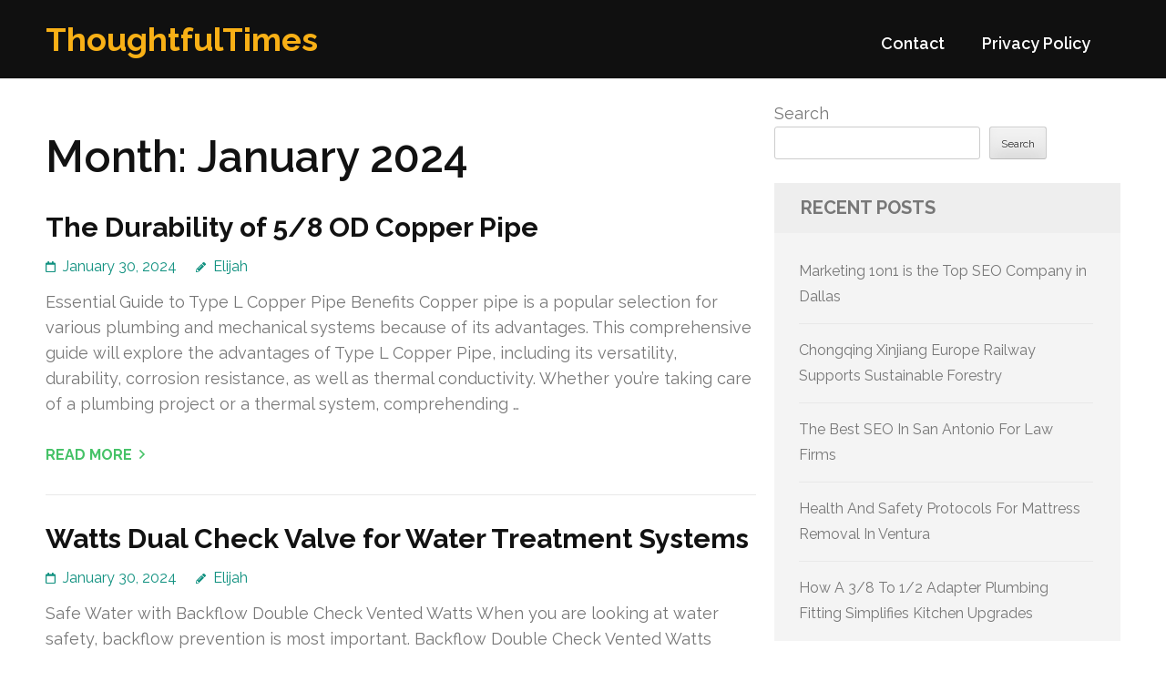

--- FILE ---
content_type: text/html; charset=UTF-8
request_url: https://arrosticiniteramo.com/date/2024/01/
body_size: 12651
content:
<!DOCTYPE html>
<html lang="en-US">
<head itemtype="https://schema.org/WebSite">
<meta charset="UTF-8">
<meta name="viewport" content="width=device-width, initial-scale=1">
<link rel="profile" href="https://gmpg.org/xfn/11">
<link rel="pingback" href="https://arrosticiniteramo.com/xmlrpc.php">

<title>January 2024 &#8211; ThoughtfulTimes</title>
<meta name='robots' content='max-image-preview:large' />
<link rel='dns-prefetch' href='//fonts.googleapis.com' />
<link rel="alternate" type="application/rss+xml" title="ThoughtfulTimes &raquo; Feed" href="https://arrosticiniteramo.com/feed/" />
<link rel="alternate" type="application/rss+xml" title="ThoughtfulTimes &raquo; Comments Feed" href="https://arrosticiniteramo.com/comments/feed/" />
<style id='wp-img-auto-sizes-contain-inline-css' type='text/css'>
img:is([sizes=auto i],[sizes^="auto," i]){contain-intrinsic-size:3000px 1500px}
/*# sourceURL=wp-img-auto-sizes-contain-inline-css */
</style>
<style id='wp-emoji-styles-inline-css' type='text/css'>

	img.wp-smiley, img.emoji {
		display: inline !important;
		border: none !important;
		box-shadow: none !important;
		height: 1em !important;
		width: 1em !important;
		margin: 0 0.07em !important;
		vertical-align: -0.1em !important;
		background: none !important;
		padding: 0 !important;
	}
/*# sourceURL=wp-emoji-styles-inline-css */
</style>
<style id='wp-block-library-inline-css' type='text/css'>
:root{--wp-block-synced-color:#7a00df;--wp-block-synced-color--rgb:122,0,223;--wp-bound-block-color:var(--wp-block-synced-color);--wp-editor-canvas-background:#ddd;--wp-admin-theme-color:#007cba;--wp-admin-theme-color--rgb:0,124,186;--wp-admin-theme-color-darker-10:#006ba1;--wp-admin-theme-color-darker-10--rgb:0,107,160.5;--wp-admin-theme-color-darker-20:#005a87;--wp-admin-theme-color-darker-20--rgb:0,90,135;--wp-admin-border-width-focus:2px}@media (min-resolution:192dpi){:root{--wp-admin-border-width-focus:1.5px}}.wp-element-button{cursor:pointer}:root .has-very-light-gray-background-color{background-color:#eee}:root .has-very-dark-gray-background-color{background-color:#313131}:root .has-very-light-gray-color{color:#eee}:root .has-very-dark-gray-color{color:#313131}:root .has-vivid-green-cyan-to-vivid-cyan-blue-gradient-background{background:linear-gradient(135deg,#00d084,#0693e3)}:root .has-purple-crush-gradient-background{background:linear-gradient(135deg,#34e2e4,#4721fb 50%,#ab1dfe)}:root .has-hazy-dawn-gradient-background{background:linear-gradient(135deg,#faaca8,#dad0ec)}:root .has-subdued-olive-gradient-background{background:linear-gradient(135deg,#fafae1,#67a671)}:root .has-atomic-cream-gradient-background{background:linear-gradient(135deg,#fdd79a,#004a59)}:root .has-nightshade-gradient-background{background:linear-gradient(135deg,#330968,#31cdcf)}:root .has-midnight-gradient-background{background:linear-gradient(135deg,#020381,#2874fc)}:root{--wp--preset--font-size--normal:16px;--wp--preset--font-size--huge:42px}.has-regular-font-size{font-size:1em}.has-larger-font-size{font-size:2.625em}.has-normal-font-size{font-size:var(--wp--preset--font-size--normal)}.has-huge-font-size{font-size:var(--wp--preset--font-size--huge)}.has-text-align-center{text-align:center}.has-text-align-left{text-align:left}.has-text-align-right{text-align:right}.has-fit-text{white-space:nowrap!important}#end-resizable-editor-section{display:none}.aligncenter{clear:both}.items-justified-left{justify-content:flex-start}.items-justified-center{justify-content:center}.items-justified-right{justify-content:flex-end}.items-justified-space-between{justify-content:space-between}.screen-reader-text{border:0;clip-path:inset(50%);height:1px;margin:-1px;overflow:hidden;padding:0;position:absolute;width:1px;word-wrap:normal!important}.screen-reader-text:focus{background-color:#ddd;clip-path:none;color:#444;display:block;font-size:1em;height:auto;left:5px;line-height:normal;padding:15px 23px 14px;text-decoration:none;top:5px;width:auto;z-index:100000}html :where(.has-border-color){border-style:solid}html :where([style*=border-top-color]){border-top-style:solid}html :where([style*=border-right-color]){border-right-style:solid}html :where([style*=border-bottom-color]){border-bottom-style:solid}html :where([style*=border-left-color]){border-left-style:solid}html :where([style*=border-width]){border-style:solid}html :where([style*=border-top-width]){border-top-style:solid}html :where([style*=border-right-width]){border-right-style:solid}html :where([style*=border-bottom-width]){border-bottom-style:solid}html :where([style*=border-left-width]){border-left-style:solid}html :where(img[class*=wp-image-]){height:auto;max-width:100%}:where(figure){margin:0 0 1em}html :where(.is-position-sticky){--wp-admin--admin-bar--position-offset:var(--wp-admin--admin-bar--height,0px)}@media screen and (max-width:600px){html :where(.is-position-sticky){--wp-admin--admin-bar--position-offset:0px}}

/*# sourceURL=wp-block-library-inline-css */
</style><style id='wp-block-archives-inline-css' type='text/css'>
.wp-block-archives{box-sizing:border-box}.wp-block-archives-dropdown label{display:block}
/*# sourceURL=https://arrosticiniteramo.com/wp-includes/blocks/archives/style.min.css */
</style>
<style id='wp-block-categories-inline-css' type='text/css'>
.wp-block-categories{box-sizing:border-box}.wp-block-categories.alignleft{margin-right:2em}.wp-block-categories.alignright{margin-left:2em}.wp-block-categories.wp-block-categories-dropdown.aligncenter{text-align:center}.wp-block-categories .wp-block-categories__label{display:block;width:100%}
/*# sourceURL=https://arrosticiniteramo.com/wp-includes/blocks/categories/style.min.css */
</style>
<style id='wp-block-heading-inline-css' type='text/css'>
h1:where(.wp-block-heading).has-background,h2:where(.wp-block-heading).has-background,h3:where(.wp-block-heading).has-background,h4:where(.wp-block-heading).has-background,h5:where(.wp-block-heading).has-background,h6:where(.wp-block-heading).has-background{padding:1.25em 2.375em}h1.has-text-align-left[style*=writing-mode]:where([style*=vertical-lr]),h1.has-text-align-right[style*=writing-mode]:where([style*=vertical-rl]),h2.has-text-align-left[style*=writing-mode]:where([style*=vertical-lr]),h2.has-text-align-right[style*=writing-mode]:where([style*=vertical-rl]),h3.has-text-align-left[style*=writing-mode]:where([style*=vertical-lr]),h3.has-text-align-right[style*=writing-mode]:where([style*=vertical-rl]),h4.has-text-align-left[style*=writing-mode]:where([style*=vertical-lr]),h4.has-text-align-right[style*=writing-mode]:where([style*=vertical-rl]),h5.has-text-align-left[style*=writing-mode]:where([style*=vertical-lr]),h5.has-text-align-right[style*=writing-mode]:where([style*=vertical-rl]),h6.has-text-align-left[style*=writing-mode]:where([style*=vertical-lr]),h6.has-text-align-right[style*=writing-mode]:where([style*=vertical-rl]){rotate:180deg}
/*# sourceURL=https://arrosticiniteramo.com/wp-includes/blocks/heading/style.min.css */
</style>
<style id='wp-block-latest-comments-inline-css' type='text/css'>
ol.wp-block-latest-comments{box-sizing:border-box;margin-left:0}:where(.wp-block-latest-comments:not([style*=line-height] .wp-block-latest-comments__comment)){line-height:1.1}:where(.wp-block-latest-comments:not([style*=line-height] .wp-block-latest-comments__comment-excerpt p)){line-height:1.8}.has-dates :where(.wp-block-latest-comments:not([style*=line-height])),.has-excerpts :where(.wp-block-latest-comments:not([style*=line-height])){line-height:1.5}.wp-block-latest-comments .wp-block-latest-comments{padding-left:0}.wp-block-latest-comments__comment{list-style:none;margin-bottom:1em}.has-avatars .wp-block-latest-comments__comment{list-style:none;min-height:2.25em}.has-avatars .wp-block-latest-comments__comment .wp-block-latest-comments__comment-excerpt,.has-avatars .wp-block-latest-comments__comment .wp-block-latest-comments__comment-meta{margin-left:3.25em}.wp-block-latest-comments__comment-excerpt p{font-size:.875em;margin:.36em 0 1.4em}.wp-block-latest-comments__comment-date{display:block;font-size:.75em}.wp-block-latest-comments .avatar,.wp-block-latest-comments__comment-avatar{border-radius:1.5em;display:block;float:left;height:2.5em;margin-right:.75em;width:2.5em}.wp-block-latest-comments[class*=-font-size] a,.wp-block-latest-comments[style*=font-size] a{font-size:inherit}
/*# sourceURL=https://arrosticiniteramo.com/wp-includes/blocks/latest-comments/style.min.css */
</style>
<style id='wp-block-latest-posts-inline-css' type='text/css'>
.wp-block-latest-posts{box-sizing:border-box}.wp-block-latest-posts.alignleft{margin-right:2em}.wp-block-latest-posts.alignright{margin-left:2em}.wp-block-latest-posts.wp-block-latest-posts__list{list-style:none}.wp-block-latest-posts.wp-block-latest-posts__list li{clear:both;overflow-wrap:break-word}.wp-block-latest-posts.is-grid{display:flex;flex-wrap:wrap}.wp-block-latest-posts.is-grid li{margin:0 1.25em 1.25em 0;width:100%}@media (min-width:600px){.wp-block-latest-posts.columns-2 li{width:calc(50% - .625em)}.wp-block-latest-posts.columns-2 li:nth-child(2n){margin-right:0}.wp-block-latest-posts.columns-3 li{width:calc(33.33333% - .83333em)}.wp-block-latest-posts.columns-3 li:nth-child(3n){margin-right:0}.wp-block-latest-posts.columns-4 li{width:calc(25% - .9375em)}.wp-block-latest-posts.columns-4 li:nth-child(4n){margin-right:0}.wp-block-latest-posts.columns-5 li{width:calc(20% - 1em)}.wp-block-latest-posts.columns-5 li:nth-child(5n){margin-right:0}.wp-block-latest-posts.columns-6 li{width:calc(16.66667% - 1.04167em)}.wp-block-latest-posts.columns-6 li:nth-child(6n){margin-right:0}}:root :where(.wp-block-latest-posts.is-grid){padding:0}:root :where(.wp-block-latest-posts.wp-block-latest-posts__list){padding-left:0}.wp-block-latest-posts__post-author,.wp-block-latest-posts__post-date{display:block;font-size:.8125em}.wp-block-latest-posts__post-excerpt,.wp-block-latest-posts__post-full-content{margin-bottom:1em;margin-top:.5em}.wp-block-latest-posts__featured-image a{display:inline-block}.wp-block-latest-posts__featured-image img{height:auto;max-width:100%;width:auto}.wp-block-latest-posts__featured-image.alignleft{float:left;margin-right:1em}.wp-block-latest-posts__featured-image.alignright{float:right;margin-left:1em}.wp-block-latest-posts__featured-image.aligncenter{margin-bottom:1em;text-align:center}
/*# sourceURL=https://arrosticiniteramo.com/wp-includes/blocks/latest-posts/style.min.css */
</style>
<style id='wp-block-search-inline-css' type='text/css'>
.wp-block-search__button{margin-left:10px;word-break:normal}.wp-block-search__button.has-icon{line-height:0}.wp-block-search__button svg{height:1.25em;min-height:24px;min-width:24px;width:1.25em;fill:currentColor;vertical-align:text-bottom}:where(.wp-block-search__button){border:1px solid #ccc;padding:6px 10px}.wp-block-search__inside-wrapper{display:flex;flex:auto;flex-wrap:nowrap;max-width:100%}.wp-block-search__label{width:100%}.wp-block-search.wp-block-search__button-only .wp-block-search__button{box-sizing:border-box;display:flex;flex-shrink:0;justify-content:center;margin-left:0;max-width:100%}.wp-block-search.wp-block-search__button-only .wp-block-search__inside-wrapper{min-width:0!important;transition-property:width}.wp-block-search.wp-block-search__button-only .wp-block-search__input{flex-basis:100%;transition-duration:.3s}.wp-block-search.wp-block-search__button-only.wp-block-search__searchfield-hidden,.wp-block-search.wp-block-search__button-only.wp-block-search__searchfield-hidden .wp-block-search__inside-wrapper{overflow:hidden}.wp-block-search.wp-block-search__button-only.wp-block-search__searchfield-hidden .wp-block-search__input{border-left-width:0!important;border-right-width:0!important;flex-basis:0;flex-grow:0;margin:0;min-width:0!important;padding-left:0!important;padding-right:0!important;width:0!important}:where(.wp-block-search__input){appearance:none;border:1px solid #949494;flex-grow:1;font-family:inherit;font-size:inherit;font-style:inherit;font-weight:inherit;letter-spacing:inherit;line-height:inherit;margin-left:0;margin-right:0;min-width:3rem;padding:8px;text-decoration:unset!important;text-transform:inherit}:where(.wp-block-search__button-inside .wp-block-search__inside-wrapper){background-color:#fff;border:1px solid #949494;box-sizing:border-box;padding:4px}:where(.wp-block-search__button-inside .wp-block-search__inside-wrapper) .wp-block-search__input{border:none;border-radius:0;padding:0 4px}:where(.wp-block-search__button-inside .wp-block-search__inside-wrapper) .wp-block-search__input:focus{outline:none}:where(.wp-block-search__button-inside .wp-block-search__inside-wrapper) :where(.wp-block-search__button){padding:4px 8px}.wp-block-search.aligncenter .wp-block-search__inside-wrapper{margin:auto}.wp-block[data-align=right] .wp-block-search.wp-block-search__button-only .wp-block-search__inside-wrapper{float:right}
/*# sourceURL=https://arrosticiniteramo.com/wp-includes/blocks/search/style.min.css */
</style>
<style id='wp-block-group-inline-css' type='text/css'>
.wp-block-group{box-sizing:border-box}:where(.wp-block-group.wp-block-group-is-layout-constrained){position:relative}
/*# sourceURL=https://arrosticiniteramo.com/wp-includes/blocks/group/style.min.css */
</style>
<style id='global-styles-inline-css' type='text/css'>
:root{--wp--preset--aspect-ratio--square: 1;--wp--preset--aspect-ratio--4-3: 4/3;--wp--preset--aspect-ratio--3-4: 3/4;--wp--preset--aspect-ratio--3-2: 3/2;--wp--preset--aspect-ratio--2-3: 2/3;--wp--preset--aspect-ratio--16-9: 16/9;--wp--preset--aspect-ratio--9-16: 9/16;--wp--preset--color--black: #000000;--wp--preset--color--cyan-bluish-gray: #abb8c3;--wp--preset--color--white: #ffffff;--wp--preset--color--pale-pink: #f78da7;--wp--preset--color--vivid-red: #cf2e2e;--wp--preset--color--luminous-vivid-orange: #ff6900;--wp--preset--color--luminous-vivid-amber: #fcb900;--wp--preset--color--light-green-cyan: #7bdcb5;--wp--preset--color--vivid-green-cyan: #00d084;--wp--preset--color--pale-cyan-blue: #8ed1fc;--wp--preset--color--vivid-cyan-blue: #0693e3;--wp--preset--color--vivid-purple: #9b51e0;--wp--preset--gradient--vivid-cyan-blue-to-vivid-purple: linear-gradient(135deg,rgb(6,147,227) 0%,rgb(155,81,224) 100%);--wp--preset--gradient--light-green-cyan-to-vivid-green-cyan: linear-gradient(135deg,rgb(122,220,180) 0%,rgb(0,208,130) 100%);--wp--preset--gradient--luminous-vivid-amber-to-luminous-vivid-orange: linear-gradient(135deg,rgb(252,185,0) 0%,rgb(255,105,0) 100%);--wp--preset--gradient--luminous-vivid-orange-to-vivid-red: linear-gradient(135deg,rgb(255,105,0) 0%,rgb(207,46,46) 100%);--wp--preset--gradient--very-light-gray-to-cyan-bluish-gray: linear-gradient(135deg,rgb(238,238,238) 0%,rgb(169,184,195) 100%);--wp--preset--gradient--cool-to-warm-spectrum: linear-gradient(135deg,rgb(74,234,220) 0%,rgb(151,120,209) 20%,rgb(207,42,186) 40%,rgb(238,44,130) 60%,rgb(251,105,98) 80%,rgb(254,248,76) 100%);--wp--preset--gradient--blush-light-purple: linear-gradient(135deg,rgb(255,206,236) 0%,rgb(152,150,240) 100%);--wp--preset--gradient--blush-bordeaux: linear-gradient(135deg,rgb(254,205,165) 0%,rgb(254,45,45) 50%,rgb(107,0,62) 100%);--wp--preset--gradient--luminous-dusk: linear-gradient(135deg,rgb(255,203,112) 0%,rgb(199,81,192) 50%,rgb(65,88,208) 100%);--wp--preset--gradient--pale-ocean: linear-gradient(135deg,rgb(255,245,203) 0%,rgb(182,227,212) 50%,rgb(51,167,181) 100%);--wp--preset--gradient--electric-grass: linear-gradient(135deg,rgb(202,248,128) 0%,rgb(113,206,126) 100%);--wp--preset--gradient--midnight: linear-gradient(135deg,rgb(2,3,129) 0%,rgb(40,116,252) 100%);--wp--preset--font-size--small: 13px;--wp--preset--font-size--medium: 20px;--wp--preset--font-size--large: 36px;--wp--preset--font-size--x-large: 42px;--wp--preset--spacing--20: 0.44rem;--wp--preset--spacing--30: 0.67rem;--wp--preset--spacing--40: 1rem;--wp--preset--spacing--50: 1.5rem;--wp--preset--spacing--60: 2.25rem;--wp--preset--spacing--70: 3.38rem;--wp--preset--spacing--80: 5.06rem;--wp--preset--shadow--natural: 6px 6px 9px rgba(0, 0, 0, 0.2);--wp--preset--shadow--deep: 12px 12px 50px rgba(0, 0, 0, 0.4);--wp--preset--shadow--sharp: 6px 6px 0px rgba(0, 0, 0, 0.2);--wp--preset--shadow--outlined: 6px 6px 0px -3px rgb(255, 255, 255), 6px 6px rgb(0, 0, 0);--wp--preset--shadow--crisp: 6px 6px 0px rgb(0, 0, 0);}:where(.is-layout-flex){gap: 0.5em;}:where(.is-layout-grid){gap: 0.5em;}body .is-layout-flex{display: flex;}.is-layout-flex{flex-wrap: wrap;align-items: center;}.is-layout-flex > :is(*, div){margin: 0;}body .is-layout-grid{display: grid;}.is-layout-grid > :is(*, div){margin: 0;}:where(.wp-block-columns.is-layout-flex){gap: 2em;}:where(.wp-block-columns.is-layout-grid){gap: 2em;}:where(.wp-block-post-template.is-layout-flex){gap: 1.25em;}:where(.wp-block-post-template.is-layout-grid){gap: 1.25em;}.has-black-color{color: var(--wp--preset--color--black) !important;}.has-cyan-bluish-gray-color{color: var(--wp--preset--color--cyan-bluish-gray) !important;}.has-white-color{color: var(--wp--preset--color--white) !important;}.has-pale-pink-color{color: var(--wp--preset--color--pale-pink) !important;}.has-vivid-red-color{color: var(--wp--preset--color--vivid-red) !important;}.has-luminous-vivid-orange-color{color: var(--wp--preset--color--luminous-vivid-orange) !important;}.has-luminous-vivid-amber-color{color: var(--wp--preset--color--luminous-vivid-amber) !important;}.has-light-green-cyan-color{color: var(--wp--preset--color--light-green-cyan) !important;}.has-vivid-green-cyan-color{color: var(--wp--preset--color--vivid-green-cyan) !important;}.has-pale-cyan-blue-color{color: var(--wp--preset--color--pale-cyan-blue) !important;}.has-vivid-cyan-blue-color{color: var(--wp--preset--color--vivid-cyan-blue) !important;}.has-vivid-purple-color{color: var(--wp--preset--color--vivid-purple) !important;}.has-black-background-color{background-color: var(--wp--preset--color--black) !important;}.has-cyan-bluish-gray-background-color{background-color: var(--wp--preset--color--cyan-bluish-gray) !important;}.has-white-background-color{background-color: var(--wp--preset--color--white) !important;}.has-pale-pink-background-color{background-color: var(--wp--preset--color--pale-pink) !important;}.has-vivid-red-background-color{background-color: var(--wp--preset--color--vivid-red) !important;}.has-luminous-vivid-orange-background-color{background-color: var(--wp--preset--color--luminous-vivid-orange) !important;}.has-luminous-vivid-amber-background-color{background-color: var(--wp--preset--color--luminous-vivid-amber) !important;}.has-light-green-cyan-background-color{background-color: var(--wp--preset--color--light-green-cyan) !important;}.has-vivid-green-cyan-background-color{background-color: var(--wp--preset--color--vivid-green-cyan) !important;}.has-pale-cyan-blue-background-color{background-color: var(--wp--preset--color--pale-cyan-blue) !important;}.has-vivid-cyan-blue-background-color{background-color: var(--wp--preset--color--vivid-cyan-blue) !important;}.has-vivid-purple-background-color{background-color: var(--wp--preset--color--vivid-purple) !important;}.has-black-border-color{border-color: var(--wp--preset--color--black) !important;}.has-cyan-bluish-gray-border-color{border-color: var(--wp--preset--color--cyan-bluish-gray) !important;}.has-white-border-color{border-color: var(--wp--preset--color--white) !important;}.has-pale-pink-border-color{border-color: var(--wp--preset--color--pale-pink) !important;}.has-vivid-red-border-color{border-color: var(--wp--preset--color--vivid-red) !important;}.has-luminous-vivid-orange-border-color{border-color: var(--wp--preset--color--luminous-vivid-orange) !important;}.has-luminous-vivid-amber-border-color{border-color: var(--wp--preset--color--luminous-vivid-amber) !important;}.has-light-green-cyan-border-color{border-color: var(--wp--preset--color--light-green-cyan) !important;}.has-vivid-green-cyan-border-color{border-color: var(--wp--preset--color--vivid-green-cyan) !important;}.has-pale-cyan-blue-border-color{border-color: var(--wp--preset--color--pale-cyan-blue) !important;}.has-vivid-cyan-blue-border-color{border-color: var(--wp--preset--color--vivid-cyan-blue) !important;}.has-vivid-purple-border-color{border-color: var(--wp--preset--color--vivid-purple) !important;}.has-vivid-cyan-blue-to-vivid-purple-gradient-background{background: var(--wp--preset--gradient--vivid-cyan-blue-to-vivid-purple) !important;}.has-light-green-cyan-to-vivid-green-cyan-gradient-background{background: var(--wp--preset--gradient--light-green-cyan-to-vivid-green-cyan) !important;}.has-luminous-vivid-amber-to-luminous-vivid-orange-gradient-background{background: var(--wp--preset--gradient--luminous-vivid-amber-to-luminous-vivid-orange) !important;}.has-luminous-vivid-orange-to-vivid-red-gradient-background{background: var(--wp--preset--gradient--luminous-vivid-orange-to-vivid-red) !important;}.has-very-light-gray-to-cyan-bluish-gray-gradient-background{background: var(--wp--preset--gradient--very-light-gray-to-cyan-bluish-gray) !important;}.has-cool-to-warm-spectrum-gradient-background{background: var(--wp--preset--gradient--cool-to-warm-spectrum) !important;}.has-blush-light-purple-gradient-background{background: var(--wp--preset--gradient--blush-light-purple) !important;}.has-blush-bordeaux-gradient-background{background: var(--wp--preset--gradient--blush-bordeaux) !important;}.has-luminous-dusk-gradient-background{background: var(--wp--preset--gradient--luminous-dusk) !important;}.has-pale-ocean-gradient-background{background: var(--wp--preset--gradient--pale-ocean) !important;}.has-electric-grass-gradient-background{background: var(--wp--preset--gradient--electric-grass) !important;}.has-midnight-gradient-background{background: var(--wp--preset--gradient--midnight) !important;}.has-small-font-size{font-size: var(--wp--preset--font-size--small) !important;}.has-medium-font-size{font-size: var(--wp--preset--font-size--medium) !important;}.has-large-font-size{font-size: var(--wp--preset--font-size--large) !important;}.has-x-large-font-size{font-size: var(--wp--preset--font-size--x-large) !important;}
/*# sourceURL=global-styles-inline-css */
</style>

<style id='classic-theme-styles-inline-css' type='text/css'>
/*! This file is auto-generated */
.wp-block-button__link{color:#fff;background-color:#32373c;border-radius:9999px;box-shadow:none;text-decoration:none;padding:calc(.667em + 2px) calc(1.333em + 2px);font-size:1.125em}.wp-block-file__button{background:#32373c;color:#fff;text-decoration:none}
/*# sourceURL=/wp-includes/css/classic-themes.min.css */
</style>
<link rel='stylesheet' id='contact-form-7-css' href='https://arrosticiniteramo.com/wp-content/plugins/contact-form-7/includes/css/styles.css?ver=6.1.4' type='text/css' media='all' />
<link rel='stylesheet' id='benevolent-google-fonts-css' href='https://fonts.googleapis.com/css?family=Raleway%3A400%2C500%2C600%2C700&#038;ver=6.9#038;display=fallback' type='text/css' media='all' />
<link rel='stylesheet' id='owl-carousel-css' href='https://arrosticiniteramo.com/wp-content/themes/benevolent/css/owl.carousel.min.css?ver=2.2.1' type='text/css' media='all' />
<link rel='stylesheet' id='benevolent-style-css' href='https://arrosticiniteramo.com/wp-content/themes/benevolent/style.css?ver=6.9' type='text/css' media='all' />
<script type="text/javascript" src="https://arrosticiniteramo.com/wp-includes/js/jquery/jquery.min.js?ver=3.7.1" id="jquery-core-js"></script>
<script type="text/javascript" src="https://arrosticiniteramo.com/wp-includes/js/jquery/jquery-migrate.min.js?ver=3.4.1" id="jquery-migrate-js"></script>
<script type="text/javascript" src="https://arrosticiniteramo.com/wp-content/themes/benevolent/js/v4-shims.min.js?ver=6.1.1" id="v4-shims-js"></script>
<link rel="https://api.w.org/" href="https://arrosticiniteramo.com/wp-json/" /><link rel="EditURI" type="application/rsd+xml" title="RSD" href="https://arrosticiniteramo.com/xmlrpc.php?rsd" />
<meta name="generator" content="WordPress 6.9" />
</head>

<body class="archive date wp-theme-benevolent hfeed" itemscope itemtype="https://schema.org/WebPage">
<div id="page" class="site">	
    <a class="skip-link screen-reader-text" href="#acc-content">Skip to content (Press Enter)</a>
    <div class="mobile-header">
        <div class="container">
                            <div class="site-branding " itemscope itemtype="https://schema.org/Organization">
                
                                        <div class="site-title-wrap">
                        <p class="site-title" itemprop="name"><a href="https://arrosticiniteramo.com/" rel="home" itemprop="url">ThoughtfulTimes</a></p>
                                            </div>
                </div><!-- .site-branding -->
            <div class="btn-donate">
                            </div>
            <button class="menu-opener" data-toggle-target=".main-menu-modal" data-toggle-body-class="showing-main-menu-modal" aria-expanded="false" data-set-focus=".close-main-nav-toggle">
                <span></span>
                <span></span>
                <span></span>
            </button>
        </div> <!-- container -->
        <div class="mobile-menu">
            <nav id="mobile-site-navigation" class="primary-menu" role="navigation" itemscope itemtype="https://schema.org/SiteNavigationElement">
                <div class="primary-menu-list main-menu-modal cover-modal" data-modal-target-string=".main-menu-modal">
                    <button class="btn-menu-close close-main-nav-toggle" data-toggle-target=".main-menu-modal" data-toggle-body-class="showing-main-menu-modal" aria-expanded="false" data-set-focus=".main-menu-modal"></button>
                    <div class="mobile-menu-title" aria-label="Mobile">
                        <div id="mobile-primary-menu" class="nav-menu main-menu-modal"><ul>
<li class="page_item page-item-2"><a href="https://arrosticiniteramo.com/contact/">Contact</a></li>
<li class="page_item page-item-3"><a href="https://arrosticiniteramo.com/privacy-policy/">Privacy Policy</a></li>
</ul></div>
                    </div>
                                                        </div>
            </nav><!-- #site-navigation -->
        </div>
    </div> <!-- mobile-header -->
    
    	<header id="masthead" class="site-header" role="banner" itemscope itemtype="https://schema.org/WPHeader">
                
        <div class="header-bottom">
            
            <div class="container">
        	
                                <div class="site-branding " itemscope itemtype="https://schema.org/Organization">
                
                                        <div class="site-title-wrap">
                                                    <p class="site-title" itemprop="name"><a href="https://arrosticiniteramo.com/" rel="home" itemprop="url">ThoughtfulTimes</a></p>
                                            </div>
        		</div><!-- .site-branding -->
                
                <div class="right-panel">
                    <nav id="site-navigation" class="main-navigation" role="navigation" itemscope itemtype="https://schema.org/SiteNavigationElement">
                        <div id="primary-menu" class="menu"><ul>
<li class="page_item page-item-2"><a href="https://arrosticiniteramo.com/contact/">Contact</a></li>
<li class="page_item page-item-3"><a href="https://arrosticiniteramo.com/privacy-policy/">Privacy Policy</a></li>
</ul></div>
                    </nav><!-- #site-navigation -->

                                    </div>
                
                <div id="mobile-header">
    			    <a id="responsive-menu-button" href="javascript:void(0);">Menu</a>
    			</div>
                
            </div>
            
        </div>
    </header><!-- #masthead -->
<div id="acc-content"><!-- done for accessibility reasons --><div class="container"><div id="content" class="site-content"><div class="row">
	<div id="primary" class="content-area">
		<main id="main" class="site-main" role="main">

		
			<header class="page-header">
				<h1 class="page-title">Month: <span>January 2024</span></h1>			</header><!-- .page-header -->

			
<article id="post-563" class="post-563 post type-post status-publish format-standard hentry category-sanitation-cleaning">
	<header class="entry-header">
		<h2 class="entry-title"><a href="https://arrosticiniteramo.com/563/the-durability-of-5-8-od-copper-pipe/" rel="bookmark">The Durability of 5/8 OD Copper Pipe</a></h2>		<div class="entry-meta">
			<span class="posted-on"><a href="https://arrosticiniteramo.com/563/the-durability-of-5-8-od-copper-pipe/" rel="bookmark"><time class="entry-date published updated" datetime="2024-01-30T23:15:00+00:00">January 30, 2024</time></a></span><span class="byline" itemprop="author" itemscope itemtype="https://schema.org/Person"> <span class="author vcard"><a class="url fn n" href="https://arrosticiniteramo.com/author/admin10/">Elijah</a></span></span>		</div><!-- .entry-meta -->
			</header><!-- .entry-header -->
    
        
	<div class="entry-content">
		<p>Essential Guide to Type L Copper Pipe Benefits Copper pipe is a popular selection for various plumbing and mechanical systems because of its advantages. This comprehensive guide will explore the advantages of Type L Copper Pipe, including its versatility, durability, corrosion resistance, as well as thermal conductivity. Whether you&#8217;re taking care of a plumbing project or a thermal system, comprehending &hellip; </p>
	</div><!-- .entry-content -->

	    <footer class="entry-footer">
		<a href="https://arrosticiniteramo.com/563/the-durability-of-5-8-od-copper-pipe/" class="readmore">Read More</a>
	</footer><!-- .entry-footer -->
        
</article><!-- #post-## -->
<article id="post-564" class="post-564 post type-post status-publish format-standard hentry category-sanitation-cleaning">
	<header class="entry-header">
		<h2 class="entry-title"><a href="https://arrosticiniteramo.com/564/watts-dual-check-valve-for-water-treatment-systems/" rel="bookmark">Watts Dual Check Valve for Water Treatment Systems</a></h2>		<div class="entry-meta">
			<span class="posted-on"><a href="https://arrosticiniteramo.com/564/watts-dual-check-valve-for-water-treatment-systems/" rel="bookmark"><time class="entry-date published updated" datetime="2024-01-30T23:09:00+00:00">January 30, 2024</time></a></span><span class="byline" itemprop="author" itemscope itemtype="https://schema.org/Person"> <span class="author vcard"><a class="url fn n" href="https://arrosticiniteramo.com/author/admin10/">Elijah</a></span></span>		</div><!-- .entry-meta -->
			</header><!-- .entry-header -->
    
        
	<div class="entry-content">
		<p>Safe Water with Backflow Double Check Vented Watts When you are looking at water safety, backflow prevention is most important. Backflow Double Check Vented Watts supplies a reliable solution for ensuring safe water inside your systems. The unit are created to prevent backflow and contamination, safeguarding the water supply from potential risks and looking after water quality. Pertinent Takeaways: Backflow &hellip; </p>
	</div><!-- .entry-content -->

	    <footer class="entry-footer">
		<a href="https://arrosticiniteramo.com/564/watts-dual-check-valve-for-water-treatment-systems/" class="readmore">Read More</a>
	</footer><!-- .entry-footer -->
        
</article><!-- #post-## -->
<article id="post-580" class="post-580 post type-post status-publish format-standard hentry category-advertising">
	<header class="entry-header">
		<h2 class="entry-title"><a href="https://arrosticiniteramo.com/580/meet-your-local-seo-specialists/" rel="bookmark">Meet Your Local SEO Specialists</a></h2>		<div class="entry-meta">
			<span class="posted-on"><a href="https://arrosticiniteramo.com/580/meet-your-local-seo-specialists/" rel="bookmark"><time class="entry-date published updated" datetime="2024-01-29T23:50:00+00:00">January 29, 2024</time></a></span><span class="byline" itemprop="author" itemscope itemtype="https://schema.org/Person"> <span class="author vcard"><a class="url fn n" href="https://arrosticiniteramo.com/author/admin10/">Elijah</a></span></span>		</div><!-- .entry-meta -->
			</header><!-- .entry-header -->
    
        
	<div class="entry-content">
		<p>SEO Performance Tracking: Elevate Your Rankings Are you looking to improve your website&#8217;s SEO performance? Tracking your SEO progress is essential for achieving higher rankings on search engines like google and attracting organic traffic. By monitoring key metrics and utilizing SEO analytics tools, you can gain valuable insights into your website&#8217;s performance to make data-driven decisions to optimize your digital &hellip; </p>
	</div><!-- .entry-content -->

	    <footer class="entry-footer">
		<a href="https://arrosticiniteramo.com/580/meet-your-local-seo-specialists/" class="readmore">Read More</a>
	</footer><!-- .entry-footer -->
        
</article><!-- #post-## -->
<article id="post-567" class="post-567 post type-post status-publish format-standard hentry category-sanitation-cleaning">
	<header class="entry-header">
		<h2 class="entry-title"><a href="https://arrosticiniteramo.com/567/standard-garden-hose-thread-specifications/" rel="bookmark">Standard Garden Hose Thread Specifications</a></h2>		<div class="entry-meta">
			<span class="posted-on"><a href="https://arrosticiniteramo.com/567/standard-garden-hose-thread-specifications/" rel="bookmark"><time class="entry-date published updated" datetime="2024-01-29T23:04:00+00:00">January 29, 2024</time></a></span><span class="byline" itemprop="author" itemscope itemtype="https://schema.org/Person"> <span class="author vcard"><a class="url fn n" href="https://arrosticiniteramo.com/author/admin10/">Elijah</a></span></span>		</div><!-- .entry-meta -->
			</header><!-- .entry-header -->
    
        
	<div class="entry-content">
		<p>Garden Hose Nut GHN: Secure Your Hose Easily Welcome to our article around the innovative Garden Hose Nut GHN. If you&#8217;re fed up with coping with loose hose connections and inefficient watering, here is the solution you&#8217;ve been waiting for. Intended for hassle-free garden maintenance and improved watering efficiency, the Garden Hose Nut GHN ensures a tight and reliable seal &hellip; </p>
	</div><!-- .entry-content -->

	    <footer class="entry-footer">
		<a href="https://arrosticiniteramo.com/567/standard-garden-hose-thread-specifications/" class="readmore">Read More</a>
	</footer><!-- .entry-footer -->
        
</article><!-- #post-## -->
<article id="post-579" class="post-579 post type-post status-publish format-standard hentry category-advertising">
	<header class="entry-header">
		<h2 class="entry-title"><a href="https://arrosticiniteramo.com/579/roi-focused-seo-strategies-uncovered/" rel="bookmark">ROI-Focused SEO Strategies Uncovered</a></h2>		<div class="entry-meta">
			<span class="posted-on"><a href="https://arrosticiniteramo.com/579/roi-focused-seo-strategies-uncovered/" rel="bookmark"><time class="entry-date published updated" datetime="2024-01-29T22:18:00+00:00">January 29, 2024</time></a></span><span class="byline" itemprop="author" itemscope itemtype="https://schema.org/Person"> <span class="author vcard"><a class="url fn n" href="https://arrosticiniteramo.com/author/admin10/">Elijah</a></span></span>		</div><!-- .entry-meta -->
			</header><!-- .entry-header -->
    
        
	<div class="entry-content">
		<p>Raise Your Rankings with SEO Backlink Building Would you like to improve your website&#8217;s visibility in search engine results? If so, SEO link building is actually a powerful tactic to consider. By implementing effective backlink building strategies, you can boost the number and quality of backlinks pointing in your site, signaling to search engines that your internet site is authoritative &hellip; </p>
	</div><!-- .entry-content -->

	    <footer class="entry-footer">
		<a href="https://arrosticiniteramo.com/579/roi-focused-seo-strategies-uncovered/" class="readmore">Read More</a>
	</footer><!-- .entry-footer -->
        
</article><!-- #post-## -->
<article id="post-570" class="post-570 post type-post status-publish format-standard hentry category-advertising">
	<header class="entry-header">
		<h2 class="entry-title"><a href="https://arrosticiniteramo.com/570/affordable-seo-services-to-propel-your-business-forward/" rel="bookmark">Affordable SEO Services to Propel Your Business Forward</a></h2>		<div class="entry-meta">
			<span class="posted-on"><a href="https://arrosticiniteramo.com/570/affordable-seo-services-to-propel-your-business-forward/" rel="bookmark"><time class="entry-date published updated" datetime="2024-01-29T20:57:00+00:00">January 29, 2024</time></a></span><span class="byline" itemprop="author" itemscope itemtype="https://schema.org/Person"> <span class="author vcard"><a class="url fn n" href="https://arrosticiniteramo.com/author/admin10/">Elijah</a></span></span>		</div><!-- .entry-meta -->
			</header><!-- .entry-header -->
    
        
	<div class="entry-content">
		<p>Optimize Your Site with Expert Mobile SEO Services Mobile SEO services, also known as mobile search engine optimization, are essential for businesses to stay competitive in today&#8217;s digital landscape. With all the increasing use of mobile devices, using a mobile-friendly website is vital to bring in and retain customers. Mobile SEO focuses on optimizing your website for mobile devices, ensuring &hellip; </p>
	</div><!-- .entry-content -->

	    <footer class="entry-footer">
		<a href="https://arrosticiniteramo.com/570/affordable-seo-services-to-propel-your-business-forward/" class="readmore">Read More</a>
	</footer><!-- .entry-footer -->
        
</article><!-- #post-## -->
<article id="post-569" class="post-569 post type-post status-publish format-standard hentry category-advertising">
	<header class="entry-header">
		<h2 class="entry-title"><a href="https://arrosticiniteramo.com/569/explore-the-world-with-seo-agency-seo-for-travel/" rel="bookmark">Explore the World with SEO Agency SEO for Travel</a></h2>		<div class="entry-meta">
			<span class="posted-on"><a href="https://arrosticiniteramo.com/569/explore-the-world-with-seo-agency-seo-for-travel/" rel="bookmark"><time class="entry-date published updated" datetime="2024-01-29T20:32:00+00:00">January 29, 2024</time></a></span><span class="byline" itemprop="author" itemscope itemtype="https://schema.org/Person"> <span class="author vcard"><a class="url fn n" href="https://arrosticiniteramo.com/author/admin10/">Elijah</a></span></span>		</div><!-- .entry-meta -->
			</header><!-- .entry-header -->
    
        
	<div class="entry-content">
		<p>Global SEO Providers: Increase Your Online Presence As businesses attempt to expand their reach and tap into the global market, possessing a strong online presence has grown to be more essential than ever. Within a digital landscape dominated by search engines, global SEO providers play an important role in enhancing your online visibility and driving targeted visitors to your site. &hellip; </p>
	</div><!-- .entry-content -->

	    <footer class="entry-footer">
		<a href="https://arrosticiniteramo.com/569/explore-the-world-with-seo-agency-seo-for-travel/" class="readmore">Read More</a>
	</footer><!-- .entry-footer -->
        
</article><!-- #post-## -->
<article id="post-568" class="post-568 post type-post status-publish format-standard hentry category-sanitation-cleaning">
	<header class="entry-header">
		<h2 class="entry-title"><a href="https://arrosticiniteramo.com/568/cup-rinser-for-home-bartenders-master-the-art-of-mixology/" rel="bookmark">Cup Rinser for Home Bartenders: Master the Art of Mixology</a></h2>		<div class="entry-meta">
			<span class="posted-on"><a href="https://arrosticiniteramo.com/568/cup-rinser-for-home-bartenders-master-the-art-of-mixology/" rel="bookmark"><time class="entry-date published updated" datetime="2024-01-29T20:31:00+00:00">January 29, 2024</time></a></span><span class="byline" itemprop="author" itemscope itemtype="https://schema.org/Person"> <span class="author vcard"><a class="url fn n" href="https://arrosticiniteramo.com/author/admin10/">Elijah</a></span></span>		</div><!-- .entry-meta -->
			</header><!-- .entry-header -->
    
        
	<div class="entry-content">
		<p>Stainless Glass Rinser for Sparkling Cleanware Thanks for visiting our guide on stainless glass rinsers! If you&#8217;re looking for a convenient and efficient way to maintain your glassware sparkling clean, your search is over. A stainless glass rinser is the ultimate tool for achieving really clear and residue-free glassware in your house or business. Whether you need a cup cleaner &hellip; </p>
	</div><!-- .entry-content -->

	    <footer class="entry-footer">
		<a href="https://arrosticiniteramo.com/568/cup-rinser-for-home-bartenders-master-the-art-of-mixology/" class="readmore">Read More</a>
	</footer><!-- .entry-footer -->
        
</article><!-- #post-## -->
<article id="post-573" class="post-573 post type-post status-publish format-standard hentry category-advertising">
	<header class="entry-header">
		<h2 class="entry-title"><a href="https://arrosticiniteramo.com/573/affordable-small-business-seo-strategies-that-work/" rel="bookmark">Affordable Small Business SEO Strategies That Work</a></h2>		<div class="entry-meta">
			<span class="posted-on"><a href="https://arrosticiniteramo.com/573/affordable-small-business-seo-strategies-that-work/" rel="bookmark"><time class="entry-date published updated" datetime="2024-01-27T22:57:00+00:00">January 27, 2024</time></a></span><span class="byline" itemprop="author" itemscope itemtype="https://schema.org/Person"> <span class="author vcard"><a class="url fn n" href="https://arrosticiniteramo.com/author/admin10/">Elijah</a></span></span>		</div><!-- .entry-meta -->
			</header><!-- .entry-header -->
    
        
	<div class="entry-content">
		<p>E-commerce SEO Experts &#8211; Raise Your Online Sales If you have an online store, it&#8217;s crucial to concentrate on SEO techniques to increase the visibility of the website and grow your marketing campaigns. With all the rapid development of the e-commerce industry, optimizing your online store is vital to remain in front of the competition and improve your online sales. &hellip; </p>
	</div><!-- .entry-content -->

	    <footer class="entry-footer">
		<a href="https://arrosticiniteramo.com/573/affordable-small-business-seo-strategies-that-work/" class="readmore">Read More</a>
	</footer><!-- .entry-footer -->
        
</article><!-- #post-## -->
<article id="post-583" class="post-583 post type-post status-publish format-standard hentry category-home-repair">
	<header class="entry-header">
		<h2 class="entry-title"><a href="https://arrosticiniteramo.com/583/expert-cape-coral-property-management-services/" rel="bookmark">Expert Cape Coral Property Management Services</a></h2>		<div class="entry-meta">
			<span class="posted-on"><a href="https://arrosticiniteramo.com/583/expert-cape-coral-property-management-services/" rel="bookmark"><time class="entry-date published updated" datetime="2024-01-27T22:25:00+00:00">January 27, 2024</time></a></span><span class="byline" itemprop="author" itemscope itemtype="https://schema.org/Person"> <span class="author vcard"><a class="url fn n" href="https://arrosticiniteramo.com/author/admin10/">Elijah</a></span></span>		</div><!-- .entry-meta -->
			</header><!-- .entry-header -->
    
        
	<div class="entry-content">
		<p>Specialist Property Management in Cape Coral Florida Thanks for visiting Professional Property Management in Cape Coral Florida, your trusted partner for all your property management needs. If you are an investor, homeowner, or landlord in Cape Coral, we provide an entire selection of professional services to ensure the hassle-free management of your properties. With our extensive portfolio of single-family homes, &hellip; </p>
	</div><!-- .entry-content -->

	    <footer class="entry-footer">
		<a href="https://arrosticiniteramo.com/583/expert-cape-coral-property-management-services/" class="readmore">Read More</a>
	</footer><!-- .entry-footer -->
        
</article><!-- #post-## -->
	<nav class="navigation pagination" aria-label="Posts pagination">
		<h2 class="screen-reader-text">Posts pagination</h2>
		<div class="nav-links"><span aria-current="page" class="page-numbers current"><span class="meta-nav screen-reader-text">Page </span>1</span>
<a class="page-numbers" href="https://arrosticiniteramo.com/date/2024/01/page/2/"><span class="meta-nav screen-reader-text">Page </span>2</a>
<span class="page-numbers dots">&hellip;</span>
<a class="page-numbers" href="https://arrosticiniteramo.com/date/2024/01/page/6/"><span class="meta-nav screen-reader-text">Page </span>6</a>
<a class="next page-numbers" href="https://arrosticiniteramo.com/date/2024/01/page/2/"></a></div>
	</nav>
		</main><!-- #main -->
	</div><!-- #primary -->


<aside id="secondary" class="widget-area" role="complementary" itemscope itemtype="https://schema.org/WPSideBar">
	<section id="block-2" class="widget widget_block widget_search"><form role="search" method="get" action="https://arrosticiniteramo.com/" class="wp-block-search__button-outside wp-block-search__text-button wp-block-search"    ><label class="wp-block-search__label" for="wp-block-search__input-1" >Search</label><div class="wp-block-search__inside-wrapper" ><input class="wp-block-search__input" id="wp-block-search__input-1" placeholder="" value="" type="search" name="s" required /><button aria-label="Search" class="wp-block-search__button wp-element-button" type="submit" >Search</button></div></form></section><section id="block-3" class="widget widget_block"><div class="wp-block-group"><div class="wp-block-group__inner-container is-layout-flow wp-block-group-is-layout-flow"><h2 class="wp-block-heading">Recent Posts</h2><ul class="wp-block-latest-posts__list wp-block-latest-posts"><li><a class="wp-block-latest-posts__post-title" href="https://arrosticiniteramo.com/1423/marketing-1on1-is-the-top-seo-company-in-dallas/">Marketing 1on1 is the Top SEO Company in Dallas</a></li>
<li><a class="wp-block-latest-posts__post-title" href="https://arrosticiniteramo.com/1417/chongqing-xinjiang-europe-railway-supports-sustainable-forestry/">Chongqing Xinjiang Europe Railway Supports Sustainable Forestry</a></li>
<li><a class="wp-block-latest-posts__post-title" href="https://arrosticiniteramo.com/1421/the-best-seo-in-san-antonio-for-law-firms/">The Best SEO In San Antonio For Law Firms</a></li>
<li><a class="wp-block-latest-posts__post-title" href="https://arrosticiniteramo.com/1415/health-and-safety-protocols-for-mattress-removal-in-ventura/">Health And Safety Protocols For Mattress Removal In Ventura</a></li>
<li><a class="wp-block-latest-posts__post-title" href="https://arrosticiniteramo.com/1407/how-a-3-8-to-1-2-adapter-plumbing-fitting-simplifies-kitchen-upgrades/">How A 3/8 To 1/2 Adapter Plumbing Fitting Simplifies Kitchen Upgrades</a></li>
</ul></div></div></section><section id="block-4" class="widget widget_block"><div class="wp-block-group"><div class="wp-block-group__inner-container is-layout-flow wp-block-group-is-layout-flow"><h2 class="wp-block-heading">Recent Comments</h2><div class="no-comments wp-block-latest-comments">No comments to show.</div></div></div></section><section id="block-5" class="widget widget_block"><div class="wp-block-group"><div class="wp-block-group__inner-container is-layout-flow wp-block-group-is-layout-flow"><h2 class="wp-block-heading">Archives</h2><ul class="wp-block-archives-list wp-block-archives">	<li><a href='https://arrosticiniteramo.com/date/2025/12/'>December 2025</a></li>
	<li><a href='https://arrosticiniteramo.com/date/2025/11/'>November 2025</a></li>
	<li><a href='https://arrosticiniteramo.com/date/2025/10/'>October 2025</a></li>
	<li><a href='https://arrosticiniteramo.com/date/2025/09/'>September 2025</a></li>
	<li><a href='https://arrosticiniteramo.com/date/2025/08/'>August 2025</a></li>
	<li><a href='https://arrosticiniteramo.com/date/2025/07/'>July 2025</a></li>
	<li><a href='https://arrosticiniteramo.com/date/2025/06/'>June 2025</a></li>
	<li><a href='https://arrosticiniteramo.com/date/2025/05/'>May 2025</a></li>
	<li><a href='https://arrosticiniteramo.com/date/2025/04/'>April 2025</a></li>
	<li><a href='https://arrosticiniteramo.com/date/2025/03/'>March 2025</a></li>
	<li><a href='https://arrosticiniteramo.com/date/2025/02/'>February 2025</a></li>
	<li><a href='https://arrosticiniteramo.com/date/2025/01/'>January 2025</a></li>
	<li><a href='https://arrosticiniteramo.com/date/2024/12/'>December 2024</a></li>
	<li><a href='https://arrosticiniteramo.com/date/2024/11/'>November 2024</a></li>
	<li><a href='https://arrosticiniteramo.com/date/2024/10/'>October 2024</a></li>
	<li><a href='https://arrosticiniteramo.com/date/2024/09/'>September 2024</a></li>
	<li><a href='https://arrosticiniteramo.com/date/2024/08/'>August 2024</a></li>
	<li><a href='https://arrosticiniteramo.com/date/2024/07/'>July 2024</a></li>
	<li><a href='https://arrosticiniteramo.com/date/2024/06/'>June 2024</a></li>
	<li><a href='https://arrosticiniteramo.com/date/2024/05/'>May 2024</a></li>
	<li><a href='https://arrosticiniteramo.com/date/2024/04/'>April 2024</a></li>
	<li><a href='https://arrosticiniteramo.com/date/2024/03/'>March 2024</a></li>
	<li><a href='https://arrosticiniteramo.com/date/2024/02/'>February 2024</a></li>
	<li><a href='https://arrosticiniteramo.com/date/2024/01/' aria-current="page">January 2024</a></li>
</ul></div></div></section><section id="block-6" class="widget widget_block"><div class="wp-block-group"><div class="wp-block-group__inner-container is-layout-flow wp-block-group-is-layout-flow"><h2 class="wp-block-heading">Categories</h2><ul class="wp-block-categories-list wp-block-categories">	<li class="cat-item cat-item-15"><a href="https://arrosticiniteramo.com/category/adult/">Adult</a>
</li>
	<li class="cat-item cat-item-7"><a href="https://arrosticiniteramo.com/category/advertising/">Advertising &amp; Marketing</a>
</li>
	<li class="cat-item cat-item-30"><a href="https://arrosticiniteramo.com/category/agriculture-landscaping/">Agriculture &amp; Landscaping</a>
</li>
	<li class="cat-item cat-item-4"><a href="https://arrosticiniteramo.com/category/arts-entertainment/">Arts &amp; Entertainment</a>
</li>
	<li class="cat-item cat-item-6"><a href="https://arrosticiniteramo.com/category/business/">Business</a>
</li>
	<li class="cat-item cat-item-5"><a href="https://arrosticiniteramo.com/category/cbd-hemp/">CBD &amp; Hemp</a>
</li>
	<li class="cat-item cat-item-29"><a href="https://arrosticiniteramo.com/category/construction/">Construction</a>
</li>
	<li class="cat-item cat-item-33"><a href="https://arrosticiniteramo.com/category/education/">Education</a>
</li>
	<li class="cat-item cat-item-39"><a href="https://arrosticiniteramo.com/category/fashion/">Fashion</a>
</li>
	<li class="cat-item cat-item-40"><a href="https://arrosticiniteramo.com/category/fashion-clothing/">Fashion / Clothing</a>
</li>
	<li class="cat-item cat-item-23"><a href="https://arrosticiniteramo.com/category/finance-money/">Finance &amp; Money</a>
</li>
	<li class="cat-item cat-item-24"><a href="https://arrosticiniteramo.com/category/food-restaurants/">Food &amp; Restaurants</a>
</li>
	<li class="cat-item cat-item-14"><a href="https://arrosticiniteramo.com/category/gambling/">Gambling</a>
</li>
	<li class="cat-item cat-item-8"><a href="https://arrosticiniteramo.com/category/health-beauty/">Health &amp; Beauty</a>
</li>
	<li class="cat-item cat-item-9"><a href="https://arrosticiniteramo.com/category/home-and-garden/">Home and Garden</a>
</li>
	<li class="cat-item cat-item-28"><a href="https://arrosticiniteramo.com/category/home-repair/">Home Repair &amp; Services</a>
</li>
	<li class="cat-item cat-item-36"><a href="https://arrosticiniteramo.com/category/manufacturing/">Manufacturing</a>
</li>
	<li class="cat-item cat-item-21"><a href="https://arrosticiniteramo.com/category/other/">Other</a>
</li>
	<li class="cat-item cat-item-26"><a href="https://arrosticiniteramo.com/category/plumbing/">Plumbing</a>
</li>
	<li class="cat-item cat-item-38"><a href="https://arrosticiniteramo.com/category/roofing/">Roofing</a>
</li>
	<li class="cat-item cat-item-25"><a href="https://arrosticiniteramo.com/category/sanitation-cleaning/">Sanitation &amp; Cleaning</a>
</li>
	<li class="cat-item cat-item-35"><a href="https://arrosticiniteramo.com/category/security-services/">Security Services</a>
</li>
	<li class="cat-item cat-item-3"><a href="https://arrosticiniteramo.com/category/shopping/">Shopping</a>
</li>
	<li class="cat-item cat-item-11"><a href="https://arrosticiniteramo.com/category/technology/">Technology</a>
</li>
	<li class="cat-item cat-item-17"><a href="https://arrosticiniteramo.com/category/transport/">Transport</a>
</li>
	<li class="cat-item cat-item-16"><a href="https://arrosticiniteramo.com/category/travel/">Travel</a>
</li>
</ul></div></div></section></aside><!-- #secondary -->
</div></div></div>            
	<footer id="colophon" class="site-footer" role="contentinfo" itemscope itemtype="https://schema.org/WPFooter">
		
                
		
        <div class="site-info"><div class="container"><span class="copyright">&copy; 2025 <a href="https://arrosticiniteramo.com/">ThoughtfulTimes</a>.</span><a class="privacy-policy-link" href="https://arrosticiniteramo.com/privacy-policy/" rel="privacy-policy">Privacy Policy</a><span class="by">Benevolent | Developed By <a href="https://rarathemes.com/" rel="nofollow" target="_blank">Rara Themes</a>. Powered by <a href="https://wordpress.org/" target="_blank">WordPress</a>.</span></div></div>	</footer><!-- #colophon -->
    <div class="overlay"></div>
</div><!-- #acc-content -->
</div><!-- #page -->

<script type="speculationrules">
{"prefetch":[{"source":"document","where":{"and":[{"href_matches":"/*"},{"not":{"href_matches":["/wp-*.php","/wp-admin/*","/wp-content/uploads/*","/wp-content/*","/wp-content/plugins/*","/wp-content/themes/benevolent/*","/*\\?(.+)"]}},{"not":{"selector_matches":"a[rel~=\"nofollow\"]"}},{"not":{"selector_matches":".no-prefetch, .no-prefetch a"}}]},"eagerness":"conservative"}]}
</script>
<script type="text/javascript" src="https://arrosticiniteramo.com/wp-includes/js/dist/hooks.min.js?ver=dd5603f07f9220ed27f1" id="wp-hooks-js"></script>
<script type="text/javascript" src="https://arrosticiniteramo.com/wp-includes/js/dist/i18n.min.js?ver=c26c3dc7bed366793375" id="wp-i18n-js"></script>
<script type="text/javascript" id="wp-i18n-js-after">
/* <![CDATA[ */
wp.i18n.setLocaleData( { 'text direction\u0004ltr': [ 'ltr' ] } );
//# sourceURL=wp-i18n-js-after
/* ]]> */
</script>
<script type="text/javascript" src="https://arrosticiniteramo.com/wp-content/plugins/contact-form-7/includes/swv/js/index.js?ver=6.1.4" id="swv-js"></script>
<script type="text/javascript" id="contact-form-7-js-before">
/* <![CDATA[ */
var wpcf7 = {
    "api": {
        "root": "https:\/\/arrosticiniteramo.com\/wp-json\/",
        "namespace": "contact-form-7\/v1"
    }
};
//# sourceURL=contact-form-7-js-before
/* ]]> */
</script>
<script type="text/javascript" src="https://arrosticiniteramo.com/wp-content/plugins/contact-form-7/includes/js/index.js?ver=6.1.4" id="contact-form-7-js"></script>
<script type="text/javascript" src="https://arrosticiniteramo.com/wp-content/themes/benevolent/js/all.min.js?ver=6.1.1" id="all-js"></script>
<script type="text/javascript" src="https://arrosticiniteramo.com/wp-content/themes/benevolent/js/owl.carousel.min.js?ver=2.2.1" id="owl-carousel-js"></script>
<script type="text/javascript" src="https://arrosticiniteramo.com/wp-content/themes/benevolent/js/owlcarousel2-a11ylayer.min.js?ver=0.2.1" id="owlcarousel2-a11ylayer-js"></script>
<script type="text/javascript" src="https://arrosticiniteramo.com/wp-content/themes/benevolent/js/waypoint.min.js?ver=1.6.2" id="waypoint-js"></script>
<script type="text/javascript" src="https://arrosticiniteramo.com/wp-content/themes/benevolent/js/jquery.counterup.min.js?ver=1.0" id="counterup-js"></script>
<script type="text/javascript" src="https://arrosticiniteramo.com/wp-content/themes/benevolent/js/modal-accessibility.min.js?ver=1.3.8" id="benevolent-modal-accessibility-js"></script>
<script type="text/javascript" id="benevolent-custom-js-extra">
/* <![CDATA[ */
var benevolent_data = {"auto":"1","loop":"1","pager":"1","animation":"slide","speed":"7000","a_speed":"600","rtl":""};
//# sourceURL=benevolent-custom-js-extra
/* ]]> */
</script>
<script type="text/javascript" src="https://arrosticiniteramo.com/wp-content/themes/benevolent/js/custom.min.js?ver=1.3.8" id="benevolent-custom-js"></script>
<script id="wp-emoji-settings" type="application/json">
{"baseUrl":"https://s.w.org/images/core/emoji/17.0.2/72x72/","ext":".png","svgUrl":"https://s.w.org/images/core/emoji/17.0.2/svg/","svgExt":".svg","source":{"concatemoji":"https://arrosticiniteramo.com/wp-includes/js/wp-emoji-release.min.js?ver=6.9"}}
</script>
<script type="module">
/* <![CDATA[ */
/*! This file is auto-generated */
const a=JSON.parse(document.getElementById("wp-emoji-settings").textContent),o=(window._wpemojiSettings=a,"wpEmojiSettingsSupports"),s=["flag","emoji"];function i(e){try{var t={supportTests:e,timestamp:(new Date).valueOf()};sessionStorage.setItem(o,JSON.stringify(t))}catch(e){}}function c(e,t,n){e.clearRect(0,0,e.canvas.width,e.canvas.height),e.fillText(t,0,0);t=new Uint32Array(e.getImageData(0,0,e.canvas.width,e.canvas.height).data);e.clearRect(0,0,e.canvas.width,e.canvas.height),e.fillText(n,0,0);const a=new Uint32Array(e.getImageData(0,0,e.canvas.width,e.canvas.height).data);return t.every((e,t)=>e===a[t])}function p(e,t){e.clearRect(0,0,e.canvas.width,e.canvas.height),e.fillText(t,0,0);var n=e.getImageData(16,16,1,1);for(let e=0;e<n.data.length;e++)if(0!==n.data[e])return!1;return!0}function u(e,t,n,a){switch(t){case"flag":return n(e,"\ud83c\udff3\ufe0f\u200d\u26a7\ufe0f","\ud83c\udff3\ufe0f\u200b\u26a7\ufe0f")?!1:!n(e,"\ud83c\udde8\ud83c\uddf6","\ud83c\udde8\u200b\ud83c\uddf6")&&!n(e,"\ud83c\udff4\udb40\udc67\udb40\udc62\udb40\udc65\udb40\udc6e\udb40\udc67\udb40\udc7f","\ud83c\udff4\u200b\udb40\udc67\u200b\udb40\udc62\u200b\udb40\udc65\u200b\udb40\udc6e\u200b\udb40\udc67\u200b\udb40\udc7f");case"emoji":return!a(e,"\ud83e\u1fac8")}return!1}function f(e,t,n,a){let r;const o=(r="undefined"!=typeof WorkerGlobalScope&&self instanceof WorkerGlobalScope?new OffscreenCanvas(300,150):document.createElement("canvas")).getContext("2d",{willReadFrequently:!0}),s=(o.textBaseline="top",o.font="600 32px Arial",{});return e.forEach(e=>{s[e]=t(o,e,n,a)}),s}function r(e){var t=document.createElement("script");t.src=e,t.defer=!0,document.head.appendChild(t)}a.supports={everything:!0,everythingExceptFlag:!0},new Promise(t=>{let n=function(){try{var e=JSON.parse(sessionStorage.getItem(o));if("object"==typeof e&&"number"==typeof e.timestamp&&(new Date).valueOf()<e.timestamp+604800&&"object"==typeof e.supportTests)return e.supportTests}catch(e){}return null}();if(!n){if("undefined"!=typeof Worker&&"undefined"!=typeof OffscreenCanvas&&"undefined"!=typeof URL&&URL.createObjectURL&&"undefined"!=typeof Blob)try{var e="postMessage("+f.toString()+"("+[JSON.stringify(s),u.toString(),c.toString(),p.toString()].join(",")+"));",a=new Blob([e],{type:"text/javascript"});const r=new Worker(URL.createObjectURL(a),{name:"wpTestEmojiSupports"});return void(r.onmessage=e=>{i(n=e.data),r.terminate(),t(n)})}catch(e){}i(n=f(s,u,c,p))}t(n)}).then(e=>{for(const n in e)a.supports[n]=e[n],a.supports.everything=a.supports.everything&&a.supports[n],"flag"!==n&&(a.supports.everythingExceptFlag=a.supports.everythingExceptFlag&&a.supports[n]);var t;a.supports.everythingExceptFlag=a.supports.everythingExceptFlag&&!a.supports.flag,a.supports.everything||((t=a.source||{}).concatemoji?r(t.concatemoji):t.wpemoji&&t.twemoji&&(r(t.twemoji),r(t.wpemoji)))});
//# sourceURL=https://arrosticiniteramo.com/wp-includes/js/wp-emoji-loader.min.js
/* ]]> */
</script>

<script defer src="https://static.cloudflareinsights.com/beacon.min.js/vcd15cbe7772f49c399c6a5babf22c1241717689176015" integrity="sha512-ZpsOmlRQV6y907TI0dKBHq9Md29nnaEIPlkf84rnaERnq6zvWvPUqr2ft8M1aS28oN72PdrCzSjY4U6VaAw1EQ==" data-cf-beacon='{"version":"2024.11.0","token":"6cae4bb269384144bd302d8b47a3b2a2","r":1,"server_timing":{"name":{"cfCacheStatus":true,"cfEdge":true,"cfExtPri":true,"cfL4":true,"cfOrigin":true,"cfSpeedBrain":true},"location_startswith":null}}' crossorigin="anonymous"></script>
</body>
</html>


--- FILE ---
content_type: text/javascript
request_url: https://arrosticiniteramo.com/wp-content/themes/benevolent/js/modal-accessibility.min.js?ver=1.3.8
body_size: 1467
content:
/*! benevolent 1.3.8 2024-08-09 4:50:05 PM */
var benevolent=benevolent||{};function benevolentDomReady(e){if("function"==typeof e)return"interactive"===document.readyState||"complete"===document.readyState?e():void document.addEventListener("DOMContentLoaded",e,!1)}function benevolentToggleAttribute(e,t,n,o){void 0===n&&(n=!0),void 0===o&&(o=!1),e.getAttribute(t)!==n?e.setAttribute(t,n):e.setAttribute(t,o)}function benevolentFindParents(e,n){var o=[];return function e(t){t=t.parentNode;t instanceof HTMLElement&&(t.matches(n)&&o.push(t),e(t))}(e),o}benevolent.createEvent=function(e){var t;return"function"==typeof window.Event?t=new Event(e):(t=document.createEvent("Event")).initEvent(e,!0,!1),t},benevolent.coverModals={init:function(){document.querySelector(".cover-modal")&&(this.onToggle(),this.closeOnEscape(),this.hideAndShowModals(),this.keepFocusInModal())},onToggle:function(){document.querySelectorAll(".cover-modal").forEach(function(e){e.addEventListener("toggled",function(e){var e=e.target,t=document.body;e.classList.contains("active")?t.classList.add("showing-modal"):(t.classList.remove("showing-modal"),t.classList.add("hiding-modal"),setTimeout(function(){t.classList.remove("hiding-modal")},500))})})},closeOnEscape:function(){document.addEventListener("keydown",function(e){27===e.keyCode&&(e.preventDefault(),document.querySelectorAll(".cover-modal.active").forEach(function(e){this.untoggleModal(e)}.bind(this)))}.bind(this))},hideAndShowModals:function(){var i=document,c=window,e=i.querySelectorAll(".cover-modal"),r=i.documentElement.style,s=i.querySelector("#wpadminbar");function d(e){var t,n=c.pageYOffset;return s?(t=n+s.getBoundingClientRect().height,e?-t:t):0===n?0:-n}function u(){return{"overflow-y":c.innerHeight>i.documentElement.getBoundingClientRect().height?"hidden":"scroll",position:"fixed",width:"100%",top:d(!0)+"px",left:0}}e.forEach(function(a){a.addEventListener("toggle-target-before-inactive",function(e){var t=u(),n=c.pageYOffset,o=Math.abs(d())-n+"px",l=c.matchMedia("(max-width: 600px)");e.target===a&&(Object.keys(t).forEach(function(e){r.setProperty(e,t[e])}),c.benevolent.scrolled=parseInt(t.top,10),s&&(i.body.style.setProperty("padding-top",o),l.matches)&&(n>=d()?a.style.setProperty("top",0):a.style.setProperty("top",d()-n+"px")),a.classList.add("show-modal"))}),a.addEventListener("toggle-target-after-inactive",function(e){e.target===a&&setTimeout(function(){var e=benevolent.toggles.clickedEl;a.classList.remove("show-modal"),Object.keys(u()).forEach(function(e){r.removeProperty(e)}),s&&(i.body.style.removeProperty("padding-top"),a.style.removeProperty("top")),!1!==e&&(e.focus(),e=!1),c.scrollTo(0,Math.abs(c.benevolent.scrolled+d())),c.benevolent.scrolled=0},500)})})},untoggleModal:function(e){var t,n=!1;e.dataset.modalTargetString&&(t=e.dataset.modalTargetString,n=document.querySelector('*[data-toggle-target="'+t+'"]')),n?n.click():e.classList.remove("active")},keepFocusInModal:function(){var r=document;r.addEventListener("keydown",function(e){var t,n,o,l,a,i,c=benevolent.toggles.clickedEl;c&&r.body.classList.contains("showing-modal")&&(c=c.dataset.toggleTarget,a="input, a, button",l=r.querySelector(c),t=l.querySelectorAll(a),t=Array.prototype.slice.call(t),".menu-modal"===c&&(n=(n=window.matchMedia("(min-width: 768px)").matches)?".expanded-menu":".mobile-menu",(t=t.filter(function(e){return null!==e.closest(n)&&null!==e.offsetParent})).unshift(r.querySelector(".close-nav-toggle")),o=r.querySelector(".menu-bottom > nav"))&&o.querySelectorAll(a).forEach(function(e){t.push(e)}),".main-menu-modal"===c&&(n=(n=window.matchMedia("(min-width: 1025px)").matches)?".expanded-menu":".mobile-menu",(t=t.filter(function(e){return null!==e.closest(n)&&null!==e.offsetParent})).unshift(r.querySelector(".close-main-nav-toggle")),o=r.querySelector(".menu-bottom > nav"))&&o.querySelectorAll(a).forEach(function(e){t.push(e)}),l=t[t.length-1],c=t[0],o=r.activeElement,a=9===e.keyCode,!(i=e.shiftKey)&&a&&l===o&&(e.preventDefault(),c.focus()),i)&&a&&c===o&&(e.preventDefault(),l.focus())})}},benevolent.modalMenu={init:function(){this.expandLevel()},expandLevel:function(){document.querySelectorAll(".modal-menu").forEach(function(e){e=e.querySelector(".current-menu-item");e&&benevolentFindParents(e,"li").forEach(function(e){e=e.querySelector(".submenu-toggle");e&&benevolent.toggles.performToggle(e,!0)})})}},benevolent.toggles={clickedEl:!1,init:function(){this.toggle()},performToggle:function(e,n){var o,l,a=this,i=document,c=e,r=c.dataset.toggleTarget,s="active";i.querySelectorAll(".show-modal").length||(a.clickedEl=i.activeElement),(o="next"===r?c.nextSibling:i.querySelector(r)).classList.contains(s)?o.dispatchEvent(benevolent.createEvent("toggle-target-before-active")):o.dispatchEvent(benevolent.createEvent("toggle-target-before-inactive")),l=c.dataset.classToToggle||s,e=0,o.classList.contains("cover-modal")&&(e=10),setTimeout(function(){var e=o.classList.contains("sub-menu")?c.closest(".menu-item").querySelector(".sub-menu"):o,t=c.dataset.toggleDuration;"slidetoggle"!==c.dataset.toggleType||n||"0"===t?e.classList.toggle(l):benevolentMenuToggle(e,t),("next"===r||o.classList.contains("sub-menu")?c:i.querySelector('*[data-toggle-target="'+r+'"]')).classList.toggle(s),benevolentToggleAttribute(c,"aria-expanded","true","false"),a.clickedEl&&-1!==c.getAttribute("class").indexOf("close-")&&benevolentToggleAttribute(a.clickedEl,"aria-expanded","true","false"),c.dataset.toggleBodyClass&&i.body.classList.toggle(c.dataset.toggleBodyClass),c.dataset.setFocus&&(e=i.querySelector(c.dataset.setFocus))&&(o.classList.contains(s)?e.focus():e.blur()),o.dispatchEvent(benevolent.createEvent("toggled")),o.classList.contains(s)?o.dispatchEvent(benevolent.createEvent("toggle-target-after-active")):o.dispatchEvent(benevolent.createEvent("toggle-target-after-inactive"))},e)},toggle:function(){var n=this;document.querySelectorAll("*[data-toggle-target]").forEach(function(t){t.addEventListener("click",function(e){e.preventDefault(),n.performToggle(t)})})}},benevolentDomReady(function(){benevolent.toggles.init(),benevolent.coverModals.init()});